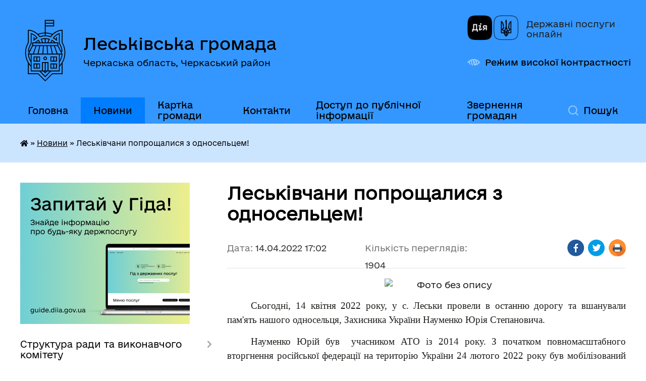

--- FILE ---
content_type: text/html; charset=UTF-8
request_url: https://leskivska-gromada.gov.ua/news/1649945687/
body_size: 15834
content:
<!DOCTYPE html>
<html lang="uk">
<head>
	<!--[if IE]><meta http-equiv="X-UA-Compatible" content="IE=edge"><![endif]-->
	<meta charset="utf-8">
	<meta name="viewport" content="width=device-width, initial-scale=1">
	<!--[if IE]><script>
		document.createElement('header');
		document.createElement('nav');
		document.createElement('main');
		document.createElement('section');
		document.createElement('article');
		document.createElement('aside');
		document.createElement('footer');
		document.createElement('figure');
		document.createElement('figcaption');
	</script><![endif]-->
	<title>Леськівчани попрощалися з односельцем! | Леськівська громада</title>
	<meta name="description" content=". . Сьогодні, 14 квітня 2022 року, у с. Леськи провели в останню дорогу та вшанували пам&amp;#39;ять нашого односельця, Захисника України Науменко Юрія Степановича. . . Науменко Юрій був  учасником АТО із 2014 року. З початком повномасштаб">
	<meta name="keywords" content="Леськівчани, попрощалися, з, односельцем!, |, Леськівська, громада">

	
		<meta property="og:image" content="https://rada.info/upload/users_files/33456597/fcb130e12b4acff6cd895fb9d34a2184.jpg">
	<meta property="og:image:width" content="895">
	<meta property="og:image:height" content="1280">
			<meta property="og:title" content="Леськівчани попрощалися з односельцем!">
				<meta property="og:type" content="article">
	<meta property="og:url" content="https://leskivska-gromada.gov.ua/news/1649945687/">
		
		<link rel="apple-touch-icon" sizes="57x57" href="https://gromada.org.ua/apple-icon-57x57.png">
	<link rel="apple-touch-icon" sizes="60x60" href="https://gromada.org.ua/apple-icon-60x60.png">
	<link rel="apple-touch-icon" sizes="72x72" href="https://gromada.org.ua/apple-icon-72x72.png">
	<link rel="apple-touch-icon" sizes="76x76" href="https://gromada.org.ua/apple-icon-76x76.png">
	<link rel="apple-touch-icon" sizes="114x114" href="https://gromada.org.ua/apple-icon-114x114.png">
	<link rel="apple-touch-icon" sizes="120x120" href="https://gromada.org.ua/apple-icon-120x120.png">
	<link rel="apple-touch-icon" sizes="144x144" href="https://gromada.org.ua/apple-icon-144x144.png">
	<link rel="apple-touch-icon" sizes="152x152" href="https://gromada.org.ua/apple-icon-152x152.png">
	<link rel="apple-touch-icon" sizes="180x180" href="https://gromada.org.ua/apple-icon-180x180.png">
	<link rel="icon" type="image/png" sizes="192x192"  href="https://gromada.org.ua/android-icon-192x192.png">
	<link rel="icon" type="image/png" sizes="32x32" href="https://gromada.org.ua/favicon-32x32.png">
	<link rel="icon" type="image/png" sizes="96x96" href="https://gromada.org.ua/favicon-96x96.png">
	<link rel="icon" type="image/png" sizes="16x16" href="https://gromada.org.ua/favicon-16x16.png">
	<link rel="manifest" href="https://gromada.org.ua/manifest.json">
	<meta name="msapplication-TileColor" content="#ffffff">
	<meta name="msapplication-TileImage" content="https://gromada.org.ua/ms-icon-144x144.png">
	<meta name="theme-color" content="#ffffff">
	
	
		<meta name="robots" content="">
	
    	<link rel="stylesheet" href="https://cdnjs.cloudflare.com/ajax/libs/font-awesome/5.9.0/css/all.min.css" integrity="sha512-q3eWabyZPc1XTCmF+8/LuE1ozpg5xxn7iO89yfSOd5/oKvyqLngoNGsx8jq92Y8eXJ/IRxQbEC+FGSYxtk2oiw==" crossorigin="anonymous" referrerpolicy="no-referrer" />

    <link rel="preload" href="//gromada.org.ua/themes/diia/css/styles_vip.css?v=2.44" as="style">
	<link rel="stylesheet" href="//gromada.org.ua/themes/diia/css/styles_vip.css?v=2.44">
	
	<link rel="stylesheet" href="//gromada.org.ua/themes/diia/css/48517/theme_vip.css?v=1762029542">
		<!--[if lt IE 9]>
	<script src="https://oss.maxcdn.com/html5shiv/3.7.2/html5shiv.min.js"></script>
	<script src="https://oss.maxcdn.com/respond/1.4.2/respond.min.js"></script>
	<![endif]-->
	<!--[if gte IE 9]>
	<style type="text/css">
		.gradient { filter: none; }
	</style>
	<![endif]-->

</head>
<body class="">

	<a href="#top_menu" class="skip-link link" aria-label="Перейти до головного меню (Alt+1)" accesskey="1">Перейти до головного меню (Alt+1)</a>
	<a href="#left_menu" class="skip-link link" aria-label="Перейти до бічного меню (Alt+2)" accesskey="2">Перейти до бічного меню (Alt+2)</a>
    <a href="#main_content" class="skip-link link" aria-label="Перейти до головного вмісту (Alt+3)" accesskey="3">Перейти до текстового вмісту (Alt+3)</a>




			
	<div class="wrapper">
		<header>
			<div class="header_wrap">
				<div class="flex">					
					<div class="sitename">
						<div class="logo">
							<a href="https://leskivska-gromada.gov.ua/" id="logo" aria-hidden="true" tabindex="-1" class="form_2">
								<img class="svg" src="//gromada.org.ua/themes/diia/img/logo.svg" alt="Герб. Леськівська громада - Черкаська область, Черкаський район">
							</a>
						</div>						
						<a href="https://leskivska-gromada.gov.ua/" class="title">
							<span class="slogan_1">Леськівська громада</span>
							<span class="slogan_2">Черкаська область, Черкаський район</span>
						</a>
					</div>
					<div class="diia_logo_and_sitename">
						<div class="gov_ua_block">
							<a class="diia" href="https://diia.gov.ua/" target="_blank" rel="nofollow" title="Державні послуги онлайн"><img src="//gromada.org.ua/themes/diia/img/diia_logo.png" alt="Логотип Diia"></a>
							<span>Державні послуги<br>онлайн</span>
						</div>
												<div class="alt_link">
							<a href="#" rel="nofollow" aria-current="false" onclick="return set_special('1770820b1554d840121231a417a82404d4cc3214');">Режим високої контрастності</a>
						</div>
											</div>
				</div>				
				<section class="top_nav" aria-label="Головне меню">
					<nav class="main_menu" id="top_menu">
						<ul>
														<li class="">
								<a href="https://leskivska-gromada.gov.ua/main/"><span>Головна</span></a>
																							</li>
														<li class="active has-sub">
								<a href="https://leskivska-gromada.gov.ua/news/" aria-current="page"><span>Новини</span></a>
																<button role="button" onclick="return show_next_level(this);" aria-expanded="false" aria-label="Показати підменю"></button>
																								<ul>
																		<li>
										<a role="button" href="https://leskivska-gromada.gov.ua/dfs-informue-12-42-53-02-03-2020/">ДПС інформує</a>
																													</li>
																		<li>
										<a role="button" href="https://leskivska-gromada.gov.ua/cherkaska-oda-informue-20-12-33-13-04-2020/">Черкаська ОДА інформує</a>
																													</li>
																		<li>
										<a role="button" href="https://leskivska-gromada.gov.ua/tarifi-08-28-01-21-03-2020/">Тарифи</a>
																													</li>
																										</ul>
															</li>
														<li class="">
								<a href="https://leskivska-gromada.gov.ua/structure/"><span>Картка громади</span></a>
																							</li>
														<li class="">
								<a href="https://leskivska-gromada.gov.ua/feedback/"><span>Контакти</span></a>
																							</li>
														<li class=" has-sub">
								<a href="https://leskivska-gromada.gov.ua/dostup-do-publichnoi-informacii-10-57-54-23-11-2022/"><span>Доступ до публічної інформації</span></a>
																<button role="button" onclick="return show_next_level(this);" aria-expanded="false" aria-label="Показати підменю"></button>
																								<ul>
																		<li>
										<a role="button" href="https://leskivska-gromada.gov.ua/informacijna-dovidka-pro-nabori-danih-yaki-pidlyagajut-opriljudnennju-u-formi-vidkritih-danih-vikonavchim-komitetom-leskivskoi-silskoi-radi-10-07-20-21-02-2024/">Інформаційна довідка про набори даних, які підлягають оприлюдненню у формі відкритих даних виконавчим комітетом Леськівської сільської ради</a>
																													</li>
																		<li>
										<a role="button" href="https://leskivska-gromada.gov.ua/normativnopravova-baza-11-29-50-23-11-2022/">Нормативно-правова база</a>
																													</li>
																		<li>
										<a role="button" href="https://leskivska-gromada.gov.ua/z-a-p-i-t-na-otrimannya-publichnoi-informacii-10-18-55-09-12-2022/">Запит на отримання публічної інформації</a>
																													</li>
																		<li>
										<a role="button" href="https://leskivska-gromada.gov.ua/publichna-informaciya-u-formi-vidkritih-danih-10-29-01-09-12-2022/">Публічна інформація у формі відкритих даних</a>
																													</li>
																		<li>
										<a role="button" href="https://leskivska-gromada.gov.ua/zviti-pro-zapiti-na-publichnu-informaciju-10-37-02-09-12-2022/">Звіти про запити на публічну інформацію</a>
																													</li>
																		<li>
										<a role="button" href="https://leskivska-gromada.gov.ua/vidpovidalni-osobi-za-dostup-do-publichnoi-informacii-10-37-45-09-12-2022/">Відповідальні особи за доступ до публічної інформації</a>
																													</li>
																										</ul>
															</li>
														<li class="">
								<a href="https://leskivska-gromada.gov.ua/zvernennya-gromadyan-11-15-36-12-08-2024/"><span>Звернення громадян</span></a>
																							</li>
																				</ul>
					</nav>
					&nbsp;
					<button class="menu-button" id="open-button"><i class="fas fa-bars"></i> Меню сайту</button>
					<a href="https://leskivska-gromada.gov.ua/search/" rel="nofollow" class="search_button" title="Перейти на сторінку пошуку">Пошук</a>
				</section>
				
			</div>
		</header>
				
		<nav class="bread_crumbs" aria-label="Навігаційний ланцюжок">
		<div  xmlns:v="http://rdf.data-vocabulary.org/#"><a href="https://leskivska-gromada.gov.ua/" title="Головна сторінка"><i class="fas fa-home"></i></a> &raquo; <a href="https://leskivska-gromada.gov.ua/news/" aria-current="page">Новини</a>  &raquo; <span aria-current="page">Леськівчани попрощалися з односельцем!</span></div>
	</nav>
	
	<section class="center_block">
		<div class="row">
			<div class="grid-30 fr">
				<aside>
				
										<div class="diia_guide">
						<a href="https://guide.diia.gov.ua/" rel="nofollow" target="_blank"><img src="https://gromada.org.ua/upload/diia_guide.jpg" alt="Банер - Гід державних послуг"></a>
					</div>
										
					<nav class="sidebar_menu" id="left_menu" aria-label="Бічне меню">
						<ul>
														<li class=" has-sub">
								<a href="javascript:;"><span>Структура ради та виконавчого комітету</span></a>
																<button role="button" onclick="return show_next_level(this);" aria-expanded="false" aria-label="Показати підменю"></button>
																								<ul>
																		<li class="">
										<a href="https://leskivska-gromada.gov.ua/aparat-silskoi-radi-15-43-40-30-10-2019/"><span>Структура</span></a>
																													</li>
																		<li class="">
										<a href="https://leskivska-gromada.gov.ua/reglament-radi-15-43-55-30-10-2019/"><span>Регламент ради</span></a>
																													</li>
																		<li class="">
										<a href="https://leskivska-gromada.gov.ua/deputati-radi-15-44-15-30-10-2019/"><span>Депутати ради</span></a>
																													</li>
																		<li class="">
										<a href="https://leskivska-gromada.gov.ua/postijni-komisii-radi-15-47-06-30-10-2019/"><span>Постійні комісії ради</span></a>
																													</li>
																		<li class="">
										<a href="https://leskivska-gromada.gov.ua/vikonavchij-komitet-15-47-57-30-10-2019/"><span>Виконавчий комітет</span></a>
																													</li>
																		<li class="">
										<a href="https://leskivska-gromada.gov.ua/komisii-vikonkomu-15-48-11-30-10-2019/"><span>Комісії виконкому</span></a>
																													</li>
																										</ul>
															</li>
														<li class=" has-sub">
								<a href="https://leskivska-gromada.gov.ua/docs/"><span>Офіційні документи</span></a>
																<button role="button" onclick="return show_next_level(this);" aria-expanded="false" aria-label="Показати підменю"></button>
																								<ul>
																		<li class="">
										<a href="https://leskivska-gromada.gov.ua/pasporti-bjudzhetnih-program-14-15-19-10-12-2019/"><span>Паспорти бюджетних програм</span></a>
																													</li>
																		<li class="">
										<a href="https://leskivska-gromada.gov.ua/bjudzhetni-zapiti-12-18-38-20-01-2020/"><span>Бюджетні запити та бюджетні запити додаткові</span></a>
																													</li>
																		<li class=" has-sub">
										<a href="https://leskivska-gromada.gov.ua/materiali-do-chergovoi-sesii-silskoi-radi-22-09-37-02-12-2020/"><span>Проєкти актів ОМС</span></a>
																				<button role="button" onclick="return show_next_level(this);" aria-expanded="false" aria-label="Показати підменю"></button>
																														<ul>
																						<li><a href="https://leskivska-gromada.gov.ua/proekti-rishen-radi-09-45-57-07-05-2024/"><span>Проєкти рішень ради</span></a></li>
																						<li><a href="https://leskivska-gromada.gov.ua/proekti-rishen-vikonavchogo-komitetu-09-46-37-07-05-2024/"><span>Проєкти рішень виконавчого комітету</span></a></li>
																						<li><a href="https://leskivska-gromada.gov.ua/proekti-rozporyadzhen-09-47-09-07-05-2024/"><span>Проєкти розпоряджень</span></a></li>
																																</ul>
																			</li>
																		<li class=" has-sub">
										<a href="https://leskivska-gromada.gov.ua/detalni-plani-teritorii-16-43-07-09-11-2023/"><span>Детальні плани території</span></a>
																				<button role="button" onclick="return show_next_level(this);" aria-expanded="false" aria-label="Показати підменю"></button>
																														<ul>
																						<li><a href="https://leskivska-gromada.gov.ua/ogoloshennya-16-44-00-09-11-2023/"><span>Оголошення</span></a></li>
																																</ul>
																			</li>
																		<li class=" has-sub">
										<a href="https://leskivska-gromada.gov.ua/videomateriali-10-41-31-04-09-2024/"><span>Відеоматеріали</span></a>
																				<button role="button" onclick="return show_next_level(this);" aria-expanded="false" aria-label="Показати підменю"></button>
																														<ul>
																						<li><a href="https://leskivska-gromada.gov.ua/zasidannya-sesii-10-42-00-04-09-2024/"><span>Засідання сесії</span></a></li>
																						<li><a href="https://leskivska-gromada.gov.ua/zasidannya-komisij-10-42-40-04-09-2024/"><span>Засідання комісій</span></a></li>
																																</ul>
																			</li>
																		<li class=" has-sub">
										<a href="https://leskivska-gromada.gov.ua/zasidannya-postijnih-komisij-radi-12-10-35-04-09-2024/"><span>Засідання постійних комісій ради</span></a>
																				<button role="button" onclick="return show_next_level(this);" aria-expanded="false" aria-label="Показати підменю"></button>
																														<ul>
																						<li><a href="https://leskivska-gromada.gov.ua/postijna-komisiya-z-gumanitarnih-pitan-pitan-prav-ljudini-zakonnosti-deputatskoi-diyalnosti-etiki-reglamentu-zapobigannya-ta-vreguljuvannya--08-52-57-07-02-2025/"><span>Постійна комісія з гуманітарних питань, питань прав людини, законності, депутатської діяльності, етики, регламенту, запобігання та врегулювання конфлікту інтересів, поводження з майном, що може бути неправомірною вигодою та подарунками</span></a></li>
																						<li><a href="https://leskivska-gromada.gov.ua/postijna-komisiya-z-pitan-komunalnoi-vlasnosti-zhitlovokomunalnogo-gospodarstva-energozberezhennya-ta-transportu-09-52-57-07-02-2025/"><span>Постійна комісія з питань комунальної власності, житлово-комунального господарства, енергозбереження та транспорту</span></a></li>
																						<li><a href="https://leskivska-gromada.gov.ua/postijna-komisiya-z-pitan-zemelnih-vidnosin-prirodokoristuvannya-planuvannya-teritorii-budivnictva-arhitekturi-ohoroni-pam’yatok-navkolish-09-53-19-07-02-2025/"><span>Постійна комісія з питань земельних відносин, природокористування, планування території, будівництва, архітектури, охорони пам’яток, навколишнього середовища та благоустрою</span></a></li>
																						<li><a href="https://leskivska-gromada.gov.ua/postijna-komisiya-z-pitan-finansiv-bjudzhetu-gendernogo-pidhodu-planuvannya-socialnoekonomichnogo-rozvitku-investicij-ta-mizhnarodnogo-spivr-09-53-39-07-02-2025/"><span>Постійна комісія з питань фінансів, бюджету, гендерного підходу, планування соціально-економічного розвитку, інвестицій та міжнародного співробітництва</span></a></li>
																																</ul>
																			</li>
																										</ul>
															</li>
														<li class="">
								<a href="https://leskivska-gromada.gov.ua/pasport-gromadi-15-24-35-19-06-2020/"><span>Паспорт громади</span></a>
																							</li>
														<li class=" has-sub">
								<a href="https://leskivska-gromada.gov.ua/statut-gromadi-09-10-04-04-03-2025/"><span>Статут громади</span></a>
																<button role="button" onclick="return show_next_level(this);" aria-expanded="false" aria-label="Показати підменю"></button>
																								<ul>
																		<li class="">
										<a href="https://leskivska-gromada.gov.ua/statut-leskivskoi-silskoi-teritorialnoi-gromadi-14-34-09-08-04-2025/"><span>Статут Леськівської сільської територіальної громади</span></a>
																													</li>
																		<li class="">
										<a href="https://leskivska-gromada.gov.ua/protokoli-robochoi-grupi-09-12-53-04-03-2025/"><span>Протоколи робочої групи</span></a>
																													</li>
																										</ul>
															</li>
														<li class="">
								<a href="https://leskivska-gromada.gov.ua/strategiya-rozvitku-otg-12-25-22-14-11-2019/"><span>Стратегія розвитку Леськівської СТГ</span></a>
																							</li>
														<li class=" has-sub">
								<a href="https://leskivska-gromada.gov.ua/kompleksnij-plan-prostorovogo-rozvitku-teritorii-leskivskoi-teritorialnoi-gromadi-12-28-03-08-08-2023/"><span>Комплексний план просторового розвитку території Леськівської територіальної громади</span></a>
																<button role="button" onclick="return show_next_level(this);" aria-expanded="false" aria-label="Показати підменю"></button>
																								<ul>
																		<li class="">
										<a href="https://leskivska-gromada.gov.ua/swot-analiz-prostorovogo-rozvitku-leskivskoi-teritorialnoi-gromadi-12-31-19-08-08-2023/"><span>SWOT АНАЛІЗ ПРОСТОРОВОГО РОЗВИТКУ ЛЕСЬКІВСЬКОЇ ТЕРИТОРІАЛЬНОЇ ГРОМАДИ</span></a>
																													</li>
																		<li class="">
										<a href="https://leskivska-gromada.gov.ua/rezultati-sociologichnogo-opituvannya-meshkanciv-leskivskoi-silskoi-teritorialnoi-gromadi-12-32-14-08-08-2023/"><span>РЕЗУЛЬТАТИ СОЦІОЛОГІЧНОГО ОПИТУВАННЯ МЕШКАНЦІВ ЛЕСЬКІВСЬКОЇ СІЛЬСЬКОЇ ТЕРИТОРІАЛЬНОЇ ГРОМАДИ</span></a>
																													</li>
																		<li class="">
										<a href="https://leskivska-gromada.gov.ua/opituvannya-meshkanciv-leskivskoi-teritorialnoi-gromadi-12-34-32-08-08-2023/"><span>Опитування мешканців Леськівської територіальної громади</span></a>
																													</li>
																		<li class="">
										<a href="https://leskivska-gromada.gov.ua/ogoloshennya-15-56-19-08-11-2023/"><span>Оголошення</span></a>
																													</li>
																		<li class="">
										<a href="https://leskivska-gromada.gov.ua/strategichna-sesiya-15-59-53-08-11-2023/"><span>Стратегічна сесія</span></a>
																													</li>
																		<li class="">
										<a href="https://leskivska-gromada.gov.ua/protokoli-zasidan-16-00-54-08-11-2023/"><span>Протоколи засідань</span></a>
																													</li>
																										</ul>
															</li>
														<li class="">
								<a href="https://leskivska-gromada.gov.ua/zviti-15-18-10-31-03-2021/"><span>Звіти</span></a>
																							</li>
														<li class="">
								<a href="https://leskivska-gromada.gov.ua/bjudzhet-20-45-27-07-09-2020/"><span>Бюджет</span></a>
																							</li>
														<li class="">
								<a href="https://leskivska-gromada.gov.ua/miscevi-podatki-ta-zbori-19-09-05-21-01-2021/"><span>Місцеві податки та збори, орендна плата</span></a>
																							</li>
														<li class=" has-sub">
								<a href="https://leskivska-gromada.gov.ua/derzhavni-zakupivli-12-44-44-12-11-2021/"><span>Публічні закупівлі</span></a>
																<button role="button" onclick="return show_next_level(this);" aria-expanded="false" aria-label="Показати підменю"></button>
																								<ul>
																		<li class="">
										<a href="https://leskivska-gromada.gov.ua/2021-15-14-32-01-08-2025/"><span>2021</span></a>
																													</li>
																		<li class="">
										<a href="https://leskivska-gromada.gov.ua/2022-15-21-15-01-08-2025/"><span>2022</span></a>
																													</li>
																		<li class="">
										<a href="https://leskivska-gromada.gov.ua/2023-15-31-51-01-08-2025/"><span>2023</span></a>
																													</li>
																		<li class="">
										<a href="https://leskivska-gromada.gov.ua/2024-15-41-41-01-08-2025/"><span>2024</span></a>
																													</li>
																		<li class="">
										<a href="https://leskivska-gromada.gov.ua/2025-12-11-46-04-08-2025/"><span>2025</span></a>
																													</li>
																										</ul>
															</li>
														<li class=" has-sub">
								<a href="https://leskivska-gromada.gov.ua/finansovij-viddil-11-52-25-15-03-2023/"><span>Фінансовий відділ Леськівської сільської ради</span></a>
																<button role="button" onclick="return show_next_level(this);" aria-expanded="false" aria-label="Показати підменю"></button>
																								<ul>
																		<li class="">
										<a href="https://leskivska-gromada.gov.ua/informaciya-pro-viddil-15-52-52-15-03-2023/"><span>Інформація про відділ</span></a>
																													</li>
																		<li class="">
										<a href="https://leskivska-gromada.gov.ua/polozhennya-pro-finansovij-viddil-15-53-17-15-03-2023/"><span>Положення про фінансовий відділ</span></a>
																													</li>
																		<li class="">
										<a href="https://leskivska-gromada.gov.ua/struktura-ta-personalnij-sklad-viddilu-15-53-44-15-03-2023/"><span>Структура та персональний склад відділу</span></a>
																													</li>
																		<li class="">
										<a href="https://leskivska-gromada.gov.ua/plan-roboti-finansovogo-viddilu-leskivskoi-silskoi-radi-15-54-40-15-03-2023/"><span>План роботи Фінансового відділу Леськівської сільської ради</span></a>
																													</li>
																		<li class="">
										<a href="https://leskivska-gromada.gov.ua/osobistij-prijom-gromadyan-15-56-46-15-03-2023/"><span>Звіти про роботу Фінансового відділу</span></a>
																													</li>
																		<li class="">
										<a href="https://leskivska-gromada.gov.ua/prozorro-publichni-zakupivli-15-57-50-15-03-2023/"><span>Prozorro публічні закупівлі</span></a>
																													</li>
																		<li class="">
										<a href="https://leskivska-gromada.gov.ua/edata-edinij-vebportal-vikoristannya-publichnih-koshtiv-15-58-27-15-03-2023/"><span>Edata єдиний веб-портал використання публічних коштів</span></a>
																													</li>
																										</ul>
															</li>
														<li class=" has-sub">
								<a href="https://leskivska-gromada.gov.ua/cnap-20-52-07-31-10-2019/"><span>ЦНАП</span></a>
																<button role="button" onclick="return show_next_level(this);" aria-expanded="false" aria-label="Показати підменю"></button>
																								<ul>
																		<li class="">
										<a href="https://leskivska-gromada.gov.ua/grafik-roboti-20-54-22-31-10-2019/"><span>Графік роботи</span></a>
																													</li>
																		<li class="">
										<a href="https://leskivska-gromada.gov.ua/kontakti-20-57-43-31-10-2019/"><span>Контакти</span></a>
																													</li>
																		<li class="">
										<a href="https://leskivska-gromada.gov.ua/dokumentaciya-20-58-12-31-10-2019/"><span>Документація</span></a>
																													</li>
																		<li class=" has-sub">
										<a href="https://leskivska-gromada.gov.ua/administrativni-poslugi-20-58-42-31-10-2019/"><span>Адміністративні послуги</span></a>
																				<button role="button" onclick="return show_next_level(this);" aria-expanded="false" aria-label="Показати підменю"></button>
																														<ul>
																						<li><a href="https://leskivska-gromada.gov.ua/perelik-administrativnih-poslug-yaki-nadajutsya-cherez-viddil-centr-nadannya-administrativnih-poslug-vikonavchogo-komitetu-leskivskoi-silskoi-radi-16-/"><span>ПЕРЕЛІК адміністративних послуг, які надаються через  відділ «Центр надання адміністративних послуг» виконавчого комітету Леськівської сільської  ради</span></a></li>
																						<li><a href="https://leskivska-gromada.gov.ua/perelik-administrativnih-poslug-yaki-nadajutsya-cherez-viddalene-roboche-misce-viddilu-centr-nadannya-administrativnih-poslug-vikonavchogo-komitetu-le/"><span>ПЕРЕЛІК адміністративних послуг, які надаються через  віддалене робоче місце відділу «Центр надання адміністративних послуг» виконавчого комітету Леськівської сільської  ради  в с. Худяки</span></a></li>
																						<li><a href="https://leskivska-gromada.gov.ua/perelik-administrativnih-poslug-yaki-nadajutsya-cherez-viddalene-roboche-misce-viddilu-centr-nadannya-administrativnih-poslug-vikonavchogo-k-13-32-04-/"><span>ПЕРЕЛІК адміністративних послуг, які надаються через віддалене робоче місце відділу «Центр надання адміністративних послуг» виконавчого комітету Леськівської сільської ради в с. Чорнявка</span></a></li>
																						<li><a href="https://leskivska-gromada.gov.ua/perelik-administrativnih-poslug-yaki-nadajutsya-cherez-viddalene-roboche-misce-viddilu-centr-nadannya-administrativnih-poslug-vikonavchogo-k-14-23-17-/"><span>ПЕРЕЛІК адміністративних послуг, які надаються через віддалене робоче місце відділу «Центр надання адміністративних послуг» виконавчого комітету Леськівської сільської ради в с. Думанці</span></a></li>
																																</ul>
																			</li>
																		<li class="">
										<a href="https://leskivska-gromada.gov.ua/administrativnij-zbir-21-00-23-31-10-2019/"><span>Адміністративний збір</span></a>
																													</li>
																		<li class="">
										<a href="https://leskivska-gromada.gov.ua/zakonodavcha-baza-21-02-39-31-10-2019/"><span>Законодавча база</span></a>
																													</li>
																										</ul>
															</li>
														<li class=" has-sub">
								<a href="https://leskivska-gromada.gov.ua/osvita-21-06-06-31-10-2019/"><span>Освіта</span></a>
																<button role="button" onclick="return show_next_level(this);" aria-expanded="false" aria-label="Показати підменю"></button>
																								<ul>
																		<li class="">
										<a href="https://leskivska-gromada.gov.ua/golovna-12-10-04-09-08-2024/"><span>Головна</span></a>
																													</li>
																		<li class="">
										<a href="https://leskivska-gromada.gov.ua/novini-09-33-52-12-08-2024/"><span>Новини</span></a>
																													</li>
																		<li class=" has-sub">
										<a href="https://leskivska-gromada.gov.ua/finansova-zvitnist-11-28-31-12-08-2024/"><span>Фінансова звітність</span></a>
																				<button role="button" onclick="return show_next_level(this);" aria-expanded="false" aria-label="Показати підменю"></button>
																														<ul>
																						<li><a href="https://leskivska-gromada.gov.ua/finansova-zvitnist-15-18-39-13-04-2023/"><span>Фінансова звітність Худяківського ліцею з початковою школою та гімназією Леськівської сільської ради  Черкаського району Черкаської області</span></a></li>
																						<li><a href="https://leskivska-gromada.gov.ua/finansova-zvitnist-15-30-08-13-04-2023/"><span>Фінансова звітність Чорнявського ліцею з дошкільним відділенням, початковою школою та гімназією Леськівської сільської ради Черкаського району Черкаської області</span></a></li>
																						<li><a href="https://leskivska-gromada.gov.ua/finansova-zvitnist-leskivskogo-liceju-z-pochatkovoju-shkoloju-ta-gimnazieju-leskivskoi-silskoi-radi-cherkaskogo-rajonu-cherkaskoi-oblasti-12-23-57-12-08-2024/"><span>Фінансова звітність Леськівського ліцею з початковою школою та гімназією Леськівської сільської ради Черкаського району Черкаської області</span></a></li>
																						<li><a href="https://leskivska-gromada.gov.ua/finansova-zvitnist-08-23-32-06-05-2020/"><span>Фінансова звітність Заклад дошкільної освіти (ясла- садок) " Яблунька" с. Худяки Леськівської сільської ради Черкаського району Черкаської області</span></a></li>
																						<li><a href="https://leskivska-gromada.gov.ua/finansova-zvitnist-13-56-44-06-05-2020/"><span>Фінансова звітність Заклад дошкільної освіти (ясла-садок) "Веселка" с.Леськи Леськівської сільської ради Черкаського району Черкаської області</span></a></li>
																						<li><a href="https://leskivska-gromada.gov.ua/finansova-zvitnist-13-57-39-06-05-2020/"><span>Фінансова звітність ЗДО "Чайка"</span></a></li>
																						<li><a href="https://leskivska-gromada.gov.ua/finansova-zvitnist-09-34-27-02-03-2021/"><span>Фінансова звітність ЗДО "Ялинка"</span></a></li>
																																</ul>
																			</li>
																		<li class=" has-sub">
										<a href="https://leskivska-gromada.gov.ua/vakansii-10-24-21-11-03-2024/"><span>Вакансії</span></a>
																				<button role="button" onclick="return show_next_level(this);" aria-expanded="false" aria-label="Показати підменю"></button>
																														<ul>
																						<li><a href="https://leskivska-gromada.gov.ua/materiali-konkursu-na-zajnyattya-posadi-direktora-zakladu-zagalnoi-serednoi-osviti-leskivskoi-silskoi-radi-15-03-20-11-05-2021/"><span>Матеріали конкурсу на зайняття посади директора закладу загальної середньої освіти Леськівської сільської ради</span></a></li>
																																</ul>
																			</li>
																										</ul>
															</li>
														<li class=" has-sub">
								<a href="https://leskivska-gromada.gov.ua/socialnij-zahist-naselennya-13-14-59-22-12-2021/"><span>Соціальний захист населення</span></a>
																<button role="button" onclick="return show_next_level(this);" aria-expanded="false" aria-label="Показати підменю"></button>
																								<ul>
																		<li class="">
										<a href="https://leskivska-gromada.gov.ua/do-uvagi-uchasnikiv-bojovih-dij-14-00-48-21-07-2022/"><span>До уваги учасників бойових дій та членів їх сімей</span></a>
																													</li>
																		<li class="">
										<a href="https://leskivska-gromada.gov.ua/informacijni-kartki-administrativnih-poslug-u-sferi-socialnogo-zahistu-naselennya-19-30-00-27-12-2021/"><span>Інформаційні картки адміністративних послуг у сфері соціального захисту населення</span></a>
																													</li>
																		<li class="">
										<a href="https://leskivska-gromada.gov.ua/zrazki-zapovnennya-dokumentiv-19-36-35-27-12-2021/"><span>Субсидія</span></a>
																													</li>
																		<li class=" has-sub">
										<a href="https://leskivska-gromada.gov.ua/derzhavni-socialni-dopomogi-14-59-01-14-02-2023/"><span>Державні соціальні допомоги</span></a>
																				<button role="button" onclick="return show_next_level(this);" aria-expanded="false" aria-label="Показати підменю"></button>
																														<ul>
																						<li><a href="https://leskivska-gromada.gov.ua/derzhavna-socialna-dopomoga-malozabezpechinim-sim’yam-15-03-47-14-02-2023/"><span>Державна соціальна допомога малозабезпечиним сім’ям.</span></a></li>
																						<li><a href="https://leskivska-gromada.gov.ua/derzhavna-socialna-dopomoga-invalidam-z-ditinstva-ta-dityam-z-invalidnistju-15-05-25-14-02-2023/"><span>Державна соціальна допомога інвалідам з дитинства та дітям з інвалідністю</span></a></li>
																						<li><a href="https://leskivska-gromada.gov.ua/dopomoga-osobam-yaki-ne-majut-prava-na-pensiju-ta-osobam-z-invalidnistju-i-derzhavna-socialna-dopomoga-na-doglyad-15-13-30-14-02-2023/"><span>Допомога особам, які не мають права на пенсію, та особам з інвалідністю і державна соціальна допомога на догляд</span></a></li>
																						<li><a href="https://leskivska-gromada.gov.ua/dopomoga-na-ditejsirit-ta-ditej-pozbavlenih-batkivskogo-pikluvannya-groshovogo-zabezpechennya-batkamvihovatelyam-i-prijomnim-batkam-za-nadan-15-15-24-14-02-2023/"><span>Допомога на дітей-сиріт та дітей, позбавлених батьківського піклування, грошового забезпечення батькам-вихователям і прийомним батькам за надання соціальних послуг у дитячих будинках сімейного типу та прийомних сім’ях за принципом “гроші ходять за ди</span></a></li>
																						<li><a href="https://leskivska-gromada.gov.ua/timchasova-derzhavna-dopomoga-dityam-batki-yakih-uhilyajutsya-vid-splati-alimentiv-ne-majut-mozhlivosti-utrimuvati-ditinu-abo-misce-ih-prozh-15-21-46-14-02-2023/"><span>Тимчасова державна допомога дітям, батьки яких ухиляються від сплати аліментів, не мають можливості утримувати дитину або місце їх проживання невідоме.</span></a></li>
																						<li><a href="https://leskivska-gromada.gov.ua/dopomoga-osobi-yaka-prozhivae-razom-z-osoboju-z-invalidnistju-i-chi-ii-grupi-vnaslidok-psihichnogo-rozladu-yaka-za-visnovkom-likarskoi-komis-15-22-44-14-02-2023/"><span>Допомога особі, яка проживає разом з особою з інвалідністю І чи ІІ групи внаслідок психічного розладу, яка за висновком лікарської комісії медичного закладу потребує постійного стороннього догляду, на догляд за нею</span></a></li>
																						<li><a href="https://leskivska-gromada.gov.ua/kompensaciya-fizichnim-osobam-yaki-nadajut-socialni-poslugi-z-doglyadu-na-neprofesijnij-osnovi-15-28-24-14-02-2023/"><span>Компенсація фізичним особам, які надають соціальні послуги з догляду на непрофесійній основі</span></a></li>
																						<li><a href="https://leskivska-gromada.gov.ua/timchasova-derzhavna-socialna-dopomoga-nepracjujuchij-osobi-yaka-dosyagla-zagalnogo-pensijnogo-viku-ale-ne-nabula-prava-na-pensijnu-viplatu-15-31-00-14-02-2023/"><span>Тимчасова державна соціальна допомога непрацюючій особі, яка досягла загального пенсійного віку, але не набула права на пенсійну виплату</span></a></li>
																																</ul>
																			</li>
																		<li class="">
										<a href="https://leskivska-gromada.gov.ua/osobam-z-invalidnistju-13-57-34-24-06-2022/"><span>Особам з інвалідністю</span></a>
																													</li>
																		<li class="">
										<a href="https://leskivska-gromada.gov.ua/do-uvagi-vnutrishno-peremischenih-osib-13-58-12-21-06-2022/"><span>До уваги внутрішньо переміщених осіб</span></a>
																													</li>
																		<li class="">
										<a href="https://leskivska-gromada.gov.ua/viznachennya-potreb-naselennya-leskivskoi-teritorialnoi-gromadi-u-socialnih-poslugah-15-51-06-28-02-2023/"><span>Визначення потреб населення Леськівської територіальної громади у соціальних послугах</span></a>
																													</li>
																		<li class="">
										<a href="https://leskivska-gromada.gov.ua/opikunska-rada-vikonachogo-komitetu-leskivskoi-silskoi-radi-13-19-20-22-12-2021/"><span>Опікунська рада при виконачому комітеті Леськівської сільської ради</span></a>
																													</li>
																		<li class="">
										<a href="https://leskivska-gromada.gov.ua/monitoring-nadannya-ta-zovnishnoi-ocinki-yakosti-socialnih-poslug-14-56-10-20-07-2022/"><span>Моніторинг надання та зовнішньої оцінки якості соціальних послуг</span></a>
																													</li>
																										</ul>
															</li>
														<li class=" has-sub">
								<a href="https://leskivska-gromada.gov.ua/sluzhba-u-spravah-ditej-08-12-55-28-05-2020/"><span>Служба у справах дітей</span></a>
																<button role="button" onclick="return show_next_level(this);" aria-expanded="false" aria-label="Показати підменю"></button>
																								<ul>
																		<li class="">
										<a href="https://leskivska-gromada.gov.ua/komisiya-z-pitan-zahistu-prav-ditej-16-38-07-16-11-2020/"><span>Комісія з питань захисту прав дітей</span></a>
																													</li>
																		<li class="">
										<a href="https://leskivska-gromada.gov.ua/batki-zvernit-uvagu-na-ditej-16-44-19-16-11-2020/"><span>Батьки! Зверніть увагу.</span></a>
																													</li>
																		<li class="">
										<a href="https://leskivska-gromada.gov.ua/administrativni-poslugi-16-59-04-16-11-2020/"><span>Адміністративні послуги</span></a>
																													</li>
																		<li class="">
										<a href="https://leskivska-gromada.gov.ua/kozhna-ditina-bazhae-svyato-14-32-33-17-11-2020/"><span>Кожна дитина бажає свято</span></a>
																													</li>
																		<li class="">
										<a href="https://leskivska-gromada.gov.ua/normativnopravlvi-dokumenti-15-09-26-17-11-2020/"><span>Нормативно-правові документи</span></a>
																													</li>
																		<li class="">
										<a href="https://leskivska-gromada.gov.ua/shukaemo-patronatnogo-vihovatelya-08-51-14-27-11-2020/"><span>Шукаємо патронатного вихователя</span></a>
																													</li>
																		<li class="">
										<a href="https://leskivska-gromada.gov.ua/prava-ta-obovyazki-opikuniv-ta-pikluvalnikiv-11-55-16-24-12-2020/"><span>ПРАВА ТА ОБОВ'ЯЗКИ ОПІКУНІВ ТА ПІКЛУВАЛЬНИКІВ</span></a>
																													</li>
																		<li class="">
										<a href="https://leskivska-gromada.gov.ua/nacionalna-dityacha-garyacha-liniya-15-10-41-22-02-2021/"><span>Національна Дитяча "гаряча лінія"</span></a>
																													</li>
																		<li class="">
										<a href="https://leskivska-gromada.gov.ua/bagatoditna-rodina-16-03-40-01-04-2025/"><span>БАГАТОДІТНА РОДИНА</span></a>
																													</li>
																										</ul>
															</li>
														<li class=" has-sub">
								<a href="https://leskivska-gromada.gov.ua/komunalnij-zaklad-centr-nadannya-socialnih-poslug-leskivskoi-silskoi-radi-cherkaskogo-rajonu-cherkaskoi-oblasti-14-53-58-11-08-2020/"><span>Комунальний заклад «Центр надання соціальних послуг» Леськівської сільської ради</span></a>
																<button role="button" onclick="return show_next_level(this);" aria-expanded="false" aria-label="Показати підменю"></button>
																								<ul>
																		<li class="">
										<a href="https://leskivska-gromada.gov.ua/konkurs-11-30-25-29-10-2021/"><span>Конкурс</span></a>
																													</li>
																		<li class="">
										<a href="https://leskivska-gromada.gov.ua/oficijni-dokumenti-08-40-22-05-03-2024/"><span>Офіційні документи</span></a>
																													</li>
																		<li class="">
										<a href="https://leskivska-gromada.gov.ua/novini-centru-08-54-18-05-03-2024/"><span>Новини Центру</span></a>
																													</li>
																		<li class="">
										<a href="https://leskivska-gromada.gov.ua/finansova-zvitnist-09-59-42-25-09-2024/"><span>Фінансова звітність</span></a>
																													</li>
																										</ul>
															</li>
														<li class=" has-sub">
								<a href="https://leskivska-gromada.gov.ua/komunalnij-zaklad-centr-kulturi-dozvillya-ta-sportu-leskivskoi-silskoi-radi-cherkaskogo-rajonu-cherkaskoi-oblasti-14-55-36-11-08-2020/"><span>Комунальний заклад «Центр культури, дозвілля та спорту»  Леськівської сільської ради</span></a>
																<button role="button" onclick="return show_next_level(this);" aria-expanded="false" aria-label="Показати підменю"></button>
																								<ul>
																		<li class=" has-sub">
										<a href="https://leskivska-gromada.gov.ua/budinok-kulturi-s-leski-15-42-45-04-02-2025/"><span>Установчі документи</span></a>
																				<button role="button" onclick="return show_next_level(this);" aria-expanded="false" aria-label="Показати підменю"></button>
																														<ul>
																						<li><a href="https://leskivska-gromada.gov.ua/konkurs-na-zajnyattya-posadi-direktora-kz-centr-nadannya-socialnih-poslug-11-08-10-11-09-2020/"><span>Конкурс на зайняття посади директора КЗ "Центр культури, дозвілля та спорту"</span></a></li>
																																</ul>
																			</li>
																		<li class=" has-sub">
										<a href="https://leskivska-gromada.gov.ua/budinok-kulturi-s-leski-15-43-34-04-02-2025/"><span>Анонси, новини</span></a>
																				<button role="button" onclick="return show_next_level(this);" aria-expanded="false" aria-label="Показати підменю"></button>
																														<ul>
																						<li><a href="https://leskivska-gromada.gov.ua/vakansii-12-27-16-10-01-2023/"><span>Вакансії</span></a></li>
																																</ul>
																			</li>
																		<li class=" has-sub">
										<a href="https://leskivska-gromada.gov.ua/zagalna-informaciya-15-38-33-11-08-2020/"><span>Комунальний заклад «Центр культури, дозвілля та спорту» Леськівської сільської ради</span></a>
																				<button role="button" onclick="return show_next_level(this);" aria-expanded="false" aria-label="Показати підменю"></button>
																														<ul>
																						<li><a href="https://leskivska-gromada.gov.ua/budinok-kulturi-s-hudyaki-09-41-19-21-10-2025/"><span>Будинок культури с. Худяки</span></a></li>
																						<li><a href="https://leskivska-gromada.gov.ua/budinok-kulturi-s-dumanci-09-44-37-21-10-2025/"><span>Будинок культури с. Думанці</span></a></li>
																						<li><a href="https://leskivska-gromada.gov.ua/budinok-kulturi-s-chornyavka-09-48-20-21-10-2025/"><span>Будинок культури с. Чорнявка</span></a></li>
																						<li><a href="https://leskivska-gromada.gov.ua/budinok-kulturi-s-leski-09-49-34-21-10-2025/"><span>Будинок культури с. Леськи</span></a></li>
																						<li><a href="https://leskivska-gromada.gov.ua/nematerialna-kulturna-spadschina-11-17-30-26-08-2025/"><span>Нематеріальна культурна спадщина</span></a></li>
																																</ul>
																			</li>
																		<li class="">
										<a href="https://leskivska-gromada.gov.ua/publichni-zakupivli-12-08-33-31-01-2025/"><span>Публічні закупівлі</span></a>
																													</li>
																										</ul>
															</li>
														<li class=" has-sub">
								<a href="https://leskivska-gromada.gov.ua/komunalni-zakladi-22-03-09-31-10-2019/"><span>Комунальне підприємство "НАШ ДІМ ЛЕСЬКИ" Леськівської сільської ради</span></a>
																<button role="button" onclick="return show_next_level(this);" aria-expanded="false" aria-label="Показати підменю"></button>
																								<ul>
																		<li class="">
										<a href="https://leskivska-gromada.gov.ua/splachuemo-za-komunalni-poslugi-distancijno-13-05-46-12-05-2020/"><span>Сплачуємо за комунальні послуги дистанційно</span></a>
																													</li>
																		<li class="">
										<a href="https://leskivska-gromada.gov.ua/peredacha-pokaznikiv-lichilnikiv-14-47-43-12-05-2020/"><span>Передача показників лічильників</span></a>
																													</li>
																		<li class="">
										<a href="https://leskivska-gromada.gov.ua/tarifi-na-vodopo-16-56-22-09-12-2021/"><span>Тарифи на водопостачання</span></a>
																													</li>
																		<li class="">
										<a href="https://leskivska-gromada.gov.ua/misceva-pozhezhna-ohorona-11-13-00-03-06-2022/"><span>Місцева пожежна охорона</span></a>
																													</li>
																		<li class="">
										<a href="https://leskivska-gromada.gov.ua/publichni-dogovori-15-54-33-31-12-2021/"><span>Публічні договори</span></a>
																													</li>
																										</ul>
															</li>
														<li class=" has-sub">
								<a href="https://leskivska-gromada.gov.ua/molodizhna-politika-08-38-13-19-05-2025/"><span>Молодіжна політика</span></a>
																<button role="button" onclick="return show_next_level(this);" aria-expanded="false" aria-label="Показати підменю"></button>
																								<ul>
																		<li class="">
										<a href="https://leskivska-gromada.gov.ua/normativna-baza-11-34-55-21-08-2025/"><span>Нормативно-правові документи</span></a>
																													</li>
																		<li class="">
										<a href="https://leskivska-gromada.gov.ua/novinianonsi-11-36-14-21-08-2025/"><span>Новини</span></a>
																													</li>
																		<li class="">
										<a href="https://leskivska-gromada.gov.ua/molodizhna-rada-11-36-38-21-08-2025/"><span>Молодіжна рада</span></a>
																													</li>
																		<li class=" has-sub">
										<a href="https://leskivska-gromada.gov.ua/molodizhnij-prostir-molodi-11-37-04-21-08-2025/"><span>Молодіжний простір "МолоДі"</span></a>
																				<button role="button" onclick="return show_next_level(this);" aria-expanded="false" aria-label="Показати підменю"></button>
																														<ul>
																						<li><a href="https://leskivska-gromada.gov.ua/vnutrishnya-dokumentaciya-12-08-36-21-08-2025/"><span>Внутрішня документація</span></a></li>
																																</ul>
																			</li>
																										</ul>
															</li>
														<li class="">
								<a href="https://leskivska-gromada.gov.ua/reestr-kolektivnih-dogovoriv-zmin-i-dopovnen-do-nih-17-51-52-13-12-2020/"><span>Реєстр колективних договорів, змін і доповнень до них</span></a>
																							</li>
														<li class=" has-sub">
								<a href="https://leskivska-gromada.gov.ua/regulyatorna-politika-15-48-45-30-10-2019/"><span>Регуляторна діяльність</span></a>
																<button role="button" onclick="return show_next_level(this);" aria-expanded="false" aria-label="Показати підменю"></button>
																								<ul>
																		<li class="">
										<a href="https://leskivska-gromada.gov.ua/i-normativnopravova-baza-11-49-51-11-11-2019/"><span>I. Нормативно-правова база</span></a>
																													</li>
																		<li class="">
										<a href="https://leskivska-gromada.gov.ua/ii-planuvannya-diyalnosti-11-50-16-11-11-2019/"><span>II. Планування діяльності</span></a>
																													</li>
																		<li class="">
										<a href="https://leskivska-gromada.gov.ua/iii-opriljudnennya-proektiv-regulyatornih-aktiv-ta-analizu-regulyatornogo-vplivu-11-50-43-11-11-2019/"><span>ІІІ. Оприлюднення проектів регуляторних актів та аналізу регуляторного впливу</span></a>
																													</li>
																		<li class="">
										<a href="https://leskivska-gromada.gov.ua/iv-dijuchi-regulyatorni-akti-11-51-03-11-11-2019/"><span>ІV. Діючі регуляторні акти</span></a>
																													</li>
																		<li class="">
										<a href="https://leskivska-gromada.gov.ua/v-vidstezhennya-rezultativnosti-regulyatornih-aktiv-11-51-19-11-11-2019/"><span>V. Відстеження результативності регуляторних актів</span></a>
																													</li>
																		<li class="">
										<a href="https://leskivska-gromada.gov.ua/vi-informaciya-pro-zdijsnennya-regulyatornoi-diyalnosti-11-51-36-11-11-2019/"><span>VІ. Інформація про здійснення регуляторної діяльності</span></a>
																													</li>
																		<li class="">
										<a href="https://leskivska-gromada.gov.ua/vii-vidpovidalni-osobi-za-zdijsnennya-regulyatornoi-diyalnosti-11-51-52-11-11-2019/"><span>VІІ. Відповідальні особи за здійснення регуляторної діяльності</span></a>
																													</li>
																										</ul>
															</li>
														<li class="">
								<a href="https://leskivska-gromada.gov.ua/najmenuvannya-nerejmenuvannya-vulic-ta-inshih-toponimiv-naselenih-punktiv-leskivskoi-stg-08-18-21-20-02-2024/"><span>Найменування (перейменування) вулиць та інших топонімів населених пунктів Леськівської СТГ</span></a>
																							</li>
														<li class="">
								<a href="https://leskivska-gromada.gov.ua/leskivska-silska-tvk-15-03-24-28-09-2020/"><span>Леськівська сільська ТВК</span></a>
																							</li>
														<li class="">
								<a href="https://leskivska-gromada.gov.ua/pravila-blagoustroju-16-31-00-16-08-2021/"><span>Правила благоустрою</span></a>
																							</li>
														<li class="">
								<a href="https://leskivska-gromada.gov.ua/bezbarernist-15-35-46-15-11-2023/"><span>Безбар'єрність</span></a>
																							</li>
														<li class="">
								<a href="https://leskivska-gromada.gov.ua/kvartirnij-oblik-17-10-41-04-10-2023/"><span>Квартирний облік</span></a>
																							</li>
														<li class=" has-sub">
								<a href="https://leskivska-gromada.gov.ua/evidnovlennya-10-28-49-15-08-2025/"><span>єВідновлення</span></a>
																<button role="button" onclick="return show_next_level(this);" aria-expanded="false" aria-label="Показати підменю"></button>
																								<ul>
																		<li class="">
										<a href="https://leskivska-gromada.gov.ua/zagalna-informaciya-10-31-57-15-08-2025/"><span>Загальна інформація</span></a>
																													</li>
																		<li class="">
										<a href="https://leskivska-gromada.gov.ua/normativna-baza-programi-10-32-48-15-08-2025/"><span>Нормативна база програми</span></a>
																													</li>
																		<li class="">
										<a href="https://leskivska-gromada.gov.ua/kontakti-tehnichnoi-pidtrimki-10-33-22-15-08-2025/"><span>Контакти технічної підтримки</span></a>
																													</li>
																										</ul>
															</li>
														<li class="">
								<a href="https://leskivska-gromada.gov.ua/medicina-21-51-24-31-10-2019/"><span>Медицина</span></a>
																							</li>
														<li class="">
								<a href="https://leskivska-gromada.gov.ua/infrastrukturna-subvenciya-20-51-29-31-10-2019/"><span>Інфраструктурна субвенція</span></a>
																							</li>
														<li class=" has-sub">
								<a href="https://leskivska-gromada.gov.ua/biznesdovidnik-22-07-40-31-10-2019/"><span>Бізнес-довідник</span></a>
																<button role="button" onclick="return show_next_level(this);" aria-expanded="false" aria-label="Показати підменю"></button>
																								<ul>
																		<li class="">
										<a href="https://leskivska-gromada.gov.ua/pidpriemstva-sela-22-07-55-31-10-2019/"><span>Підприємства громади</span></a>
																													</li>
																		<li class="">
										<a href="https://leskivska-gromada.gov.ua/pidpriemci-sela-22-08-09-31-10-2019/"><span>Підприємці громади</span></a>
																													</li>
																										</ul>
															</li>
														<li class="">
								<a href="https://leskivska-gromada.gov.ua/vakansii-14-24-29-24-11-2021/"><span>Вакансії</span></a>
																							</li>
														<li class="">
								<a href="https://leskivska-gromada.gov.ua/doshka-ogoloshen-22-30-25-31-10-2019/"><span>Дошка оголошень</span></a>
																							</li>
														<li class="">
								<a href="https://leskivska-gromada.gov.ua/zapobigannya-ta-protidiya-domashnomu-nasilstvu-ta-nasilstvu-za-oznakami-stati-16-30-11-12-01-2022/"><span>Запобігання та протидія домашньому насильству, насильству за ознаками статі, торгівлі людьми, гендерна рівність!</span></a>
																							</li>
													</ul>
						
												
					</nav>

											<h2 class="sidebar_title">Публічні закупівлі</h2>	
<div class="petition_block">

	
		<p><a href="https://leskivska-gromada.gov.ua/openbudget/" title="Відкритий бюджет"><img src="//gromada.org.ua/themes/diia/img/openbudget_logo.png?v=2025" alt="OpenBudget"></a></p>
	
	
</div>									
					
					
					
					
										<div id="banner_block">

						<p style="text-align: center;"><strong><span style="font-size:18px;">Корисні посилання</span></strong></p>

<hr />
<p style="text-align: center;"><a rel="nofollow" href="http://ck-oda.gov.ua/" target="_blank" title="Черкаська ОДА">Черкаська ОДА</a></p>

<p style="text-align: center;"><a rel="nofollow" href="http://cherkassy-rda.gov.ua/" target="_blank" title="Черкаська РДА">Черкаська РДА</a></p>

<p style="text-align: center;"><a rel="nofollow" href="http://www.rayrada.ck.ua/" target="_blank" title="Черкаська райрада">Черкаська райрада</a></p>

<hr />
<p><img alt="Фото без опису" src="https://rada.info/upload/users_files/33456597/78b8e9b9cfd92c5989eb933d4d7436f6.png" style="width: 500px; height: 250px;" /></p>

<p>&nbsp;</p>

<p><a rel="nofollow" href="https://chk.dcz.gov.ua/"><img alt="Фото без опису" src="https://rada.info/upload/users_files/33456597/1b748a47c7622f766a8ac46186693f3d.jpg" style="width: 500px; height: 170px;" /></a></p>

<p>&nbsp;</p>

<p><a rel="nofollow" href="https://legalaid.gov.ua/"><img alt="Фото без опису" src="https://rada.info/upload/users_files/33456597/7fdbfcdb5dd476025c28c57f33bc880a.jpg" style="width: 500px; height: 250px;" /></a></p>

<p><img alt="Фото без опису" src="https://rada.info/upload/users_files/33456597/4e021388a5f8b42066de199a7ac2a683.png" style="height: 281px; width: 500px;" /></p>

<p><a rel="nofollow" href="https://www.czo.gov.ua/" target="_blank"><img alt="Фото без опису" src="https://rada.info/upload/users_files/33456597/ef361fd7795ebc6ea4dea8d1c81744da.png" style="width: 500px; height: 207px;" /></a></p>

<p><a rel="nofollow" href="https://ukrveteran.ck.gov.ua/"><img alt="Платформа ветерана Черкаський вимір" src="https://rada.info/upload/users_files/33456597/407ae030bf754161b24be31ed4e92ee2.png" style="width: 500px; height: 131px;" /></a></p>

<p><a rel="nofollow" href="https://ck.ukrstat.gov.ua/source/arch/2025/ogol_zvityvannya_1.pdf"><img alt="Фото без опису" src="https://rada.info/upload/users_files/33456597/63922e640f18d64907bb94a831fef341.jpg" style="width: 500px; height: 454px;" /></a></p>

<p>&nbsp;</p>
<script type="text/javascript" charset="UTF-8" src="//sinoptik.ua/informers_js.php?title=4&wind=3&cities=303010783&lang=ua"></script>
						<div class="clearfix"></div>

						<!-- weather widget start --><a target="_blank" rel="nofollow" href="https://hotelmix.com.ua/weather/cherkasy-35348"><img src="https://w.bookcdn.com/weather/picture/3_35348_1_29_137AE9_430_ffffff_333333_08488D_1_ffffff_333333_0_6.png?scode=70241&domid=966&anc_id=48440"  alt="booked.net"/></a><!-- weather widget end -->
						<div class="clearfix"></div>

					</div>
				
				</aside>
			</div>
			<div class="grid-70">

				<main id="main_content">

																		<h1>Леськівчани попрощалися з односельцем!</h1>


<div class="row ">
	<div class="grid-30 one_news_date">
		Дата: <span>14.04.2022 17:02</span>
	</div>
	<div class="grid-30 one_news_count">
		Кількість переглядів: <span>1904</span>
	</div>
		<div class="grid-30 one_news_socials">
		<button class="social_share" data-type="fb" aria-label="Поширити у Фейсбук"><img src="//gromada.org.ua/themes/diia/img/share/fb.png" alt="Іконка Фейсбук"></button>
		<button class="social_share" data-type="tw" aria-label="Поширити у Твітер"><img src="//gromada.org.ua/themes/diia/img/share/tw.png" alt="Іконка Твітер"></button>
		<button class="print_btn" onclick="window.print();" aria-label="Роздрукувати"><img src="//gromada.org.ua/themes/diia/img/share/print.png" alt="Іконка принтера"></button>
	</div>
		<div class="clearfix"></div>
</div>

<hr>

<p align="center" style="text-align:center; text-indent:35.45pt"><img alt="Фото без опису"  alt="" src="https://rada.info/upload/users_files/33456597/fcb130e12b4acff6cd895fb9d34a2184.jpg" style="width: 895px; height: 1280px;" /></p>

<p style="text-align:justify; text-indent:35.45pt"><span style="font-size:11pt"><span style="line-height:150%"><span style="font-family:Calibri,sans-serif"><span style="font-size:14.0pt"><span style="line-height:150%"><span style="font-family:&quot;Times New Roman&quot;,serif">Сьогодні, 14 квітня 2022 року, у с. Леськи провели в останню дорогу та вшанували пам&#39;ять нашого односельця, Захисника України Науменко Юрія Степановича. </span></span></span></span></span></span></p>

<p style="text-align:justify; text-indent:35.45pt"><span style="font-size:11pt"><span style="line-height:150%"><span style="font-family:Calibri,sans-serif"><span style="font-size:14.0pt"><span style="line-height:150%"><span style="font-family:&quot;Times New Roman&quot;,serif">Науменко Юрій був &nbsp;учасником АТО із 2014 року. З початком повномасштабного вторгнення російської федерації на територію України 24 лютого 2022 року був мобілізований до лав Збройних Сил України та став на захист рідної землі. Його життя обірвалося на 48 році. У чоловіка залишилися дружина та двоє дітей.</span></span></span></span></span></span></p>

<p style="text-align:justify; text-indent:35.45pt"><span style="font-size:11pt"><span style="line-height:150%"><span style="font-family:Calibri,sans-serif"><span style="font-size:14.0pt"><span style="line-height:150%"><span style="font-family:&quot;Times New Roman&quot;,serif">Біль та смуток переповнюють наші серця.</span></span></span></span></span></span></p>

<p style="text-align:justify; text-indent:35.45pt"><span style="font-size:11pt"><span style="line-height:150%"><span style="font-family:Calibri,sans-serif"><span style="font-size:14.0pt"><span style="line-height:150%"><span style="font-family:&quot;Times New Roman&quot;,serif">Ми співчуваємо родині та всім хто його знав.</span></span></span></span></span></span></p>

<p style="text-align:justify; text-indent:35.45pt"><span style="font-size:11pt"><span style="line-height:150%"><span style="font-family:Calibri,sans-serif"><span style="font-size:14.0pt"><span style="line-height:150%"><span style="font-family:&quot;Times New Roman&quot;,serif">Пам&rsquo;ятаємо і низько схиляємо голови перед усіма воїнами, які поклали свої життя задля миру та спокою в Україні.</span></span></span></span></span></span></p>

<p style="text-align:justify; text-indent:35.45pt">&nbsp;</p>

<p style="text-align:justify; text-indent:35.45pt"><span style="font-size:11pt"><span style="line-height:150%"><span style="font-family:Calibri,sans-serif"><span style="font-size:14.0pt"><span style="line-height:150%"><span style="font-family:&quot;Times New Roman&quot;,serif">&nbsp;&nbsp;&nbsp;&nbsp;&nbsp;&nbsp;&nbsp;&nbsp;&nbsp;&nbsp;&nbsp;&nbsp;&nbsp;&nbsp;&nbsp;&nbsp;&nbsp;&nbsp;&nbsp;&nbsp;&nbsp;&nbsp;&nbsp;&nbsp;&nbsp;&nbsp;&nbsp;&nbsp;&nbsp;&nbsp;&nbsp;&nbsp;&nbsp;&nbsp;&nbsp;&nbsp;&nbsp;&nbsp;&nbsp;&nbsp;&nbsp;&nbsp;&nbsp;&nbsp;&nbsp;&nbsp;&nbsp;&nbsp;&nbsp;&nbsp;&nbsp;&nbsp;&nbsp;&nbsp;&nbsp;&nbsp; Слава Україні! Героям Слава!</span></span></span></span></span></span></p>

<p style="text-align:justify; text-indent:35.45pt">&nbsp;</p>

<p style="text-align:justify; text-indent:35.45pt"><span style="font-size:11pt"><span style="line-height:150%"><span style="font-family:Calibri,sans-serif"><span style="font-size:14.0pt"><span style="line-height:150%"><span style="font-family:&quot;Times New Roman&quot;,serif"><img alt="Фото без опису"  alt="" src="https://rada.info/upload/users_files/33456597/b83d12aaa4890ffd8ef570bbed591f9f.jpg" style="width: 719px; height: 558px;" /></span></span></span></span></span></span></p>

<p style="text-align:justify; text-indent:35.45pt">&nbsp;</p>

<p style="text-align:justify; text-indent:35.45pt">&nbsp;</p>

<p style="text-align:justify; text-indent:35.45pt">&nbsp;</p>
<div class="clearfix"></div>

<hr>



<p><a href="https://leskivska-gromada.gov.ua/news/" class="btn btn-grey">&laquo; повернутися до розділу &laquo;Новини&raquo;</a></p>											
				</main>
				
			</div>
			<div class="clearfix"></div>
		</div>
	</section>
	
	
	<footer>
		
		<div class="row">
			<div class="grid-40 socials">
				<p>
					<a href="https://gromada.org.ua/rss/48517/" rel="nofollow" target="_blank" title="RSS-стрічка новин"><i class="fas fa-rss"></i></a>
										<a href="https://leskivska-gromada.gov.ua/feedback/#chat_bot" title="Наша громада в смартфоні"><i class="fas fa-robot"></i></a>
																				<a href="https://www.facebook.com/rada.lesky" rel="nofollow" target="_blank" title="Ми у Фейсбук"><i class="fab fa-facebook-f"></i></a>															<a href="https://leskivska-gromada.gov.ua/sitemap/" title="Мапа сайту"><i class="fas fa-sitemap"></i></a>
				</p>
				<p class="copyright">Леськівська громада - 2019-2025 &copy; Весь контент доступний за ліцензією <a href="https://creativecommons.org/licenses/by/4.0/deed.uk" target="_blank" rel="nofollow">Creative Commons Attribution 4.0 International License</a>, якщо не зазначено інше.</p>
			</div>
			<div class="grid-20 developers">
				<a href="https://vlada.ua/" rel="nofollow" target="_blank" title="Посилання на сайт платформи VladaUA"><img src="//gromada.org.ua/themes/diia/img/vlada_online.svg?v=diia" class="svg" alt="Логотип VladaUA"></a><br>
				<span>офіційні сайти &laquo;під ключ&raquo;</span><br>
				для органів державної влади
			</div>
			<div class="grid-40 admin_auth_block">
								<p><a href="#auth_block" class="open-popup" aria-hidden="true" tabindex="-1" title="Вхід в адмін-панель сайту"><i class="fa fa-lock"></i></a></p>
				<p class="sec"><a href="#auth_block" class="open-popup">Вхід для адміністратора</a></p>
				<div id="google_translate_element" style="text-align: left;width: 202px;float: right;margin-top: 13px;"></div>
							</div>
			<div class="clearfix"></div>
		</div>

	</footer>
	</div>

		
	



<a href="#" id="Go_Top" style="display: none;"><i class="fas fa-angle-up"></i></a>
<a href="#" id="Go_Top2" style="display: none;"><i class="fas fa-angle-up"></i></a>

<script type="text/javascript" src="//gromada.org.ua/themes/diia/js/jquery-3.6.0.min.js"></script>
<script type="text/javascript" src="//gromada.org.ua/themes/diia/js/jquery-migrate-3.3.2.min.js"></script>
<script type="text/javascript" src="//gromada.org.ua/themes/diia/js/current_device.js?v=1.1"></script>
<script type="text/javascript" src="//gromada.org.ua/themes/diia/js/flickity.pkgd.min.js"></script>
<script type="text/javascript" src="//gromada.org.ua/themes/diia/js/flickity-imagesloaded.js"></script>
<script type="text/javascript">
	$(document).ready(function(){
		$(".main-carousel .carousel-cell.not_first").css("display", "block");
	});
</script>
<script type="text/javascript" src="//gromada.org.ua/themes/diia/js/icheck.min.js"></script>
<script type="text/javascript" src="//gromada.org.ua/themes/diia/js/superfish.min.js?v=2"></script>



<script type="text/javascript" src="//gromada.org.ua/themes/diia/js/functions_unpack.js?v=3.51"></script>
<script type="text/javascript" src="//gromada.org.ua/themes/diia/js/hoverIntent.js"></script>
<script type="text/javascript" src="//gromada.org.ua/themes/diia/js/jquery.magnific-popup.min.js?v=1.15"></script>
<script type="text/javascript" src="//gromada.org.ua/themes/diia/js/jquery.mask.min.js"></script>


	


<script type="text/javascript" src="//translate.google.com/translate_a/element.js?cb=googleTranslateElementInit"></script>
<script type="text/javascript">
	function googleTranslateElementInit() {
		new google.translate.TranslateElement({
			pageLanguage: 'uk',
			includedLanguages: 'de,en,es,fr,pl,hu,bg,ro,da,lt',
			layout: google.translate.TranslateElement.InlineLayout.SIMPLE,
			gaTrack: true,
			gaId: 'UA-71656986-1'
		}, 'google_translate_element');
	}
</script>

<script>
  (function(i,s,o,g,r,a,m){i["GoogleAnalyticsObject"]=r;i[r]=i[r]||function(){
  (i[r].q=i[r].q||[]).push(arguments)},i[r].l=1*new Date();a=s.createElement(o),
  m=s.getElementsByTagName(o)[0];a.async=1;a.src=g;m.parentNode.insertBefore(a,m)
  })(window,document,"script","//www.google-analytics.com/analytics.js","ga");

  ga("create", "UA-71656986-1", "auto");
  ga("send", "pageview");

</script>

<script async
src="https://www.googletagmanager.com/gtag/js?id=UA-71656986-2"></script>
<script>
   window.dataLayer = window.dataLayer || [];
   function gtag(){dataLayer.push(arguments);}
   gtag("js", new Date());

   gtag("config", "UA-71656986-2");
</script>



<div style="display: none;">
								<div id="get_gromada_ban" class="dialog-popup s">

	<div class="logo"><img src="//gromada.org.ua/themes/diia/img/logo.svg" class="svg"></div>
    <h4>Код для вставки на сайт</h4>
	
    <div class="form-group">
        <img src="//gromada.org.ua/gromada_orgua_88x31.png">
    </div>
    <div class="form-group">
        <textarea id="informer_area" class="form-control"><a href="https://gromada.org.ua/" target="_blank"><img src="https://gromada.org.ua/gromada_orgua_88x31.png" alt="Gromada.org.ua - веб сайти діючих громад України" /></a></textarea>
    </div>
	
</div>			<div id="auth_block" class="dialog-popup s" role="dialog" aria-modal="true" aria-labelledby="auth_block_label">

	<div class="logo"><img src="//gromada.org.ua/themes/diia/img/logo.svg" class="svg"></div>
    <h4 id="auth_block_label">Вхід для адміністратора</h4>
    <form action="//gromada.org.ua/n/actions/" method="post">

		
        
        <div class="form-group">
            <label class="control-label" for="login">Логін: <span>*</span></label>
            <input type="text" class="form-control" name="login" id="login" value="" autocomplete="username" required>
        </div>
        <div class="form-group">
            <label class="control-label" for="password">Пароль: <span>*</span></label>
            <input type="password" class="form-control" name="password" id="password" value="" autocomplete="current-password" required>
        </div>
        <div class="form-group center">
            <input type="hidden" name="object_id" value="48517">
			<input type="hidden" name="back_url" value="https://leskivska-gromada.gov.ua/news/1649945687/">
            <button type="submit" class="btn btn-yellow" name="pAction" value="login_as_admin_temp">Авторизуватись</button>
        </div>
		

    </form>

</div>


			
						
								<div id="email_voting" class="dialog-popup m">

	<div class="logo"><img src="//gromada.org.ua/themes/diia/img/logo.svg" class="svg"></div>
    <h4>Онлайн-опитування: </h4>

    <form action="//gromada.org.ua/n/actions/" method="post" enctype="multipart/form-data">

        <div class="alert alert-warning">
            <strong>Увага!</strong> З метою уникнення фальсифікацій Ви маєте підтвердити свій голос через E-Mail
        </div>

		
        <div class="form-group">
            <label class="control-label" for="voting_email">E-Mail: <span>*</span></label>
            <input type="email" class="form-control" name="email" id="voting_email" value="" required>
        </div>
		

        <div class="form-group center">
            <input type="hidden" name="voting_id" value="">
			
            <input type="hidden" name="answer_id" id="voting_anser_id" value="">
			<input type="hidden" name="back_url" value="https://leskivska-gromada.gov.ua/news/1649945687/">
			
            <button type="submit" name="pAction" value="get_voting" class="btn btn-yellow">Підтвердити голос</button> <a href="#" class="btn btn-grey close-popup">Скасувати</a>
        </div>

    </form>

</div>


		<div id="result_voting" class="dialog-popup m">

	<div class="logo"><img src="//gromada.org.ua/themes/diia/img/logo.svg" class="svg"></div>
    <h4>Результати опитування</h4>

    <h3 id="voting_title"></h3>

    <canvas id="voting_diagram"></canvas>
    <div id="voting_results"></div>

    <div class="form-group center">
        <a href="#voting" class="open-popup btn btn-yellow"><i class="far fa-list-alt"></i> Всі опитування</a>
    </div>

</div>		
												<div id="voting_confirmed" class="dialog-popup s">

	<div class="logo"><img src="//gromada.org.ua/themes/diia/img/logo.svg" class="svg"></div>
    <h4>Дякуємо!</h4>

    <div class="alert alert-success">Ваш голос було зараховано</div>

</div>

		
			</div>
</body>
</html>